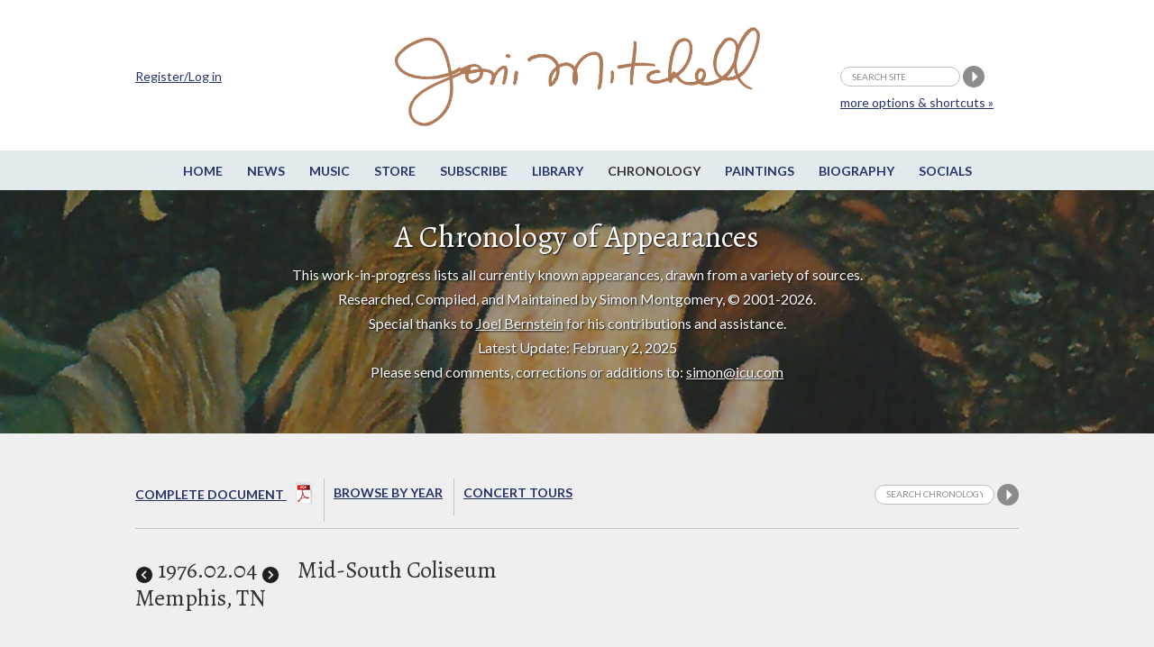

--- FILE ---
content_type: text/html;charset=UTF-8
request_url: https://jonimitchell.com/chronology/detail.cfm?id=1436
body_size: 27766
content:

 



























<script>
if (location.protocol == 'http:')
  location.href = location.href.replace(/^http:/, 'https:')
</script>  
 







  
  
  














































  






    

























<!DOCTYPE html>
<!--[if IE 8]> <html lang="en-US" class="no-js lt-ie9"> <![endif]-->
<!--[if gt IE 8]><!--> <html lang="en-US" class="no-js"> <!--<![endif]-->
<head>

<!-- Google Tag Manager -->
<script>(function(w,d,s,l,i){w[l]=w[l]||[];w[l].push({'gtm.start':
new Date().getTime(),event:'gtm.js'});var f=d.getElementsByTagName(s)[0],
j=d.createElement(s),dl=l!='dataLayer'?'&l='+l:'';j.async=true;j.src=
'https://www.googletagmanager.com/gtm.js?id='+i+dl;f.parentNode.insertBefore(j,f);
})(window,document,'script','dataLayer','GTM-TXDPT8R');</script>
<!-- End Google Tag Manager -->

<!-- Global site tag (gtag.js) - Google Analytics -->
<script async src="https://www.googletagmanager.com/gtag/js?id=G-SQKPG7PGBH"></script>
<script>
  window.dataLayer = window.dataLayer || [];
  function gtag(){dataLayer.push(arguments);}
  gtag('js', new Date());

  gtag('config', 'G-SQKPG7PGBH');
</script>

<!-- Global site tag (gtag.js) - Google Analytics -->
<script async src="https://www.googletagmanager.com/gtag/js?id=UA-336661-1"></script>
<script>
  window.dataLayer = window.dataLayer || [];
  function gtag(){dataLayer.push(arguments);}
  gtag('js', new Date());

  gtag('config', 'UA-336661-1');
</script>



<title>Joni Mitchell - 1976.02.04 |  Mid-South Coliseum | Memphis</title>



<meta charset="utf-8">
<meta name="viewport" content="width=device-width, initial-scale=1">
<link href='https://fonts.googleapis.com/css?family=Lato:400,400italic,700,700italic&amp;subset=latin,latin-ext' rel='stylesheet' type='text/css'>
<link href='https://fonts.googleapis.com/css?family=Alegreya:400,400italic,700,700italic&amp;subset=latin,latin-ext' rel='stylesheet' type='text/css'>

<!--[if lt IE 9]>
<script src="/js/html5.js"></script>
<![endif]-->


<link rel="stylesheet" href="https://jonimitchell.com/css/structure.css" type="text/css" media="all" />
<link rel="stylesheet" href="https://jonimitchell.com/css/flexslider.css?ver=4.1.1" type="text/css" media="all" />
<link rel="stylesheet" href="https://jonimitchell.com/css/mitchell.css?ver=1.1" type="text/css" media="all" />
<link rel="stylesheet" href="https://jonimitchell.com/css/mp3-player-button.css" type="text/css" media="all" />

<!--[if lt IE 9]>
<link rel="stylesheet" href="https://jonimitchell.com/css/ie-old.css" type="text/css" media="all" />
<![endif]-->


<script type="text/javascript" src="https://ajax.googleapis.com/ajax/libs/jquery/2.1.4/jquery.min.js"></script>
<script type="text/javascript" src="https://jonimitchell.com/js/jquery.validate.min.js"></script>
<script type="text/javascript" src="https://jonimitchell.com/js/jquery-migrate.min.js"></script>
<!-- Add mousewheel plugin (this is optional) -->
<script type="text/javascript" src="https://jonimitchell.com/js/jquery.mousewheel-3.0.6.pack.js"></script>

<script type="text/javascript" src="https://jonimitchell.com/js/soundmanager2.js"></script>
<script type="text/javascript" src="https://jonimitchell.com/js/mp3-player-button.js"></script>
<!-- the original jquery file from the theme does not work for fancybox -->

<!-- Add fancyBox main JS and CSS files -->
<script type="text/javascript" src="https://jonimitchell.com/fancybox/jquery.fancybox.js?v=2.1.5"></script>
<link rel="stylesheet" type="text/css" href="https://jonimitchell.com/fancybox/jquery.fancybox.css?v=2.1.5" media="screen" />

<!-- Add Button helper (this is optional) -->
<link rel="stylesheet" type="text/css" href="https://jonimitchell.com/fancybox/helpers/jquery.fancybox-buttons.css?v=1.0.5" />
<script type="text/javascript" src="https://jonimitchell.com/fancybox/helpers/jquery.fancybox-buttons.js?v=1.0.5"></script>

<!-- Add Thumbnail helper (this is optional) -->
<link rel="stylesheet" type="text/css" href="https://jonimitchell.com/fancybox/helpers/jquery.fancybox-thumbs.css?v=1.0.7" />
<script type="text/javascript" src="https://jonimitchell.com/fancybox/helpers/jquery.fancybox-thumbs.js?v=1.0.7"></script>

<!-- Add Media helper (this is optional) -->
<script type="text/javascript" src="https://jonimitchell.com/fancybox/helpers/jquery.fancybox-media.js?v=1.0.6"></script>



<script type="text/javascript">
$(document).ready(function () {
    // define validator to ignore default values in header search
	jQuery.validator.addMethod("defaultInvalid", function (value, element) {
        switch (element.value) {
            case "search site":
                if (element.name == "searchstring") return false;
                break;
            default:
                return true;
                break;
        }
    });

    // define validator to ignore default values in small search
	jQuery.validator.addMethod("defaultInvalid2", function (value, element) {
        switch (element.value) {
            case "Search Chronology":
                if (element.name == "searchstring") return false;
                break;
            default:
                return true;
                break;
        }
    });

    // define validator to ignore default values in wide simple search
	jQuery.validator.addMethod("defaultInvalid3", function (value, element) {
        switch (element.value) {
            case "Search Chronology":
                if (element.name == "searchstring") return false;
                break;
            default:
                return true;
                break;
        }
    });

    // define validator to ignore default values in main search page
	jQuery.validator.addMethod("defaultInvalid4", function (value, element) {
        switch (element.value) {
            case "Search Chronology":
                if (element.name == "searchstring") return false;
                break;
            default:
                return true;
                break;
        }
    });



    // begin header search validator

    $("#tsearch").validate({
		errorElement: "span",
		errorClass: "invalid",
		validClass: "success",
        rules: {
            searchstring: {
                required: true,
                defaultInvalid: true
            }
        },
        messages: {
            searchstring: "required"
        },
    });

    // end header search validator

    // begin small search validator

    $("#csearch").validate({
		errorElement: "span",
		errorClass: "invalid",
		validClass: "success",
        rules: {
            searchstring: {
                required: true,
                defaultInvalid2: true
            }
        },
        messages: {
            searchstring: "required"
        },
    });

    // end small search validator

	// begin wide simple search validator

    $("#lsearch").validate({
		errorElement: "span",
		errorClass: "invalid",
		validClass: "success",
        rules: {
            searchstring: {
                required: true,
                defaultInvalid3: true
            }
        },
        messages: {
            searchstring: "required"
        },
    });

    // end wide simple search validator

	// begin main search page input field validator

    $("#sitesearch").validate({
		errorElement: "span",
		errorClass: "invalid",
		validClass: "success",
        rules: {
            searchstring: {
                required: true,
                defaultInvalid4: true
            }
        },
        messages: {
            searchstring: "required"
        },
    });

    // end main search page input field validator


    $(".fancybox")
	//	.attr('rel', 'gallery')
		.fancybox({
			beforeLoad: function() {
				var el, id = $(this.element).data('title-id');

				if (id) {
					el = $('#' + id);

					if (el.length) {
						this.title = el.html();
					}
				}
			}
		});
	$('.accordionbox h2, .accordionbox h3, .accordionbox h4')
		.click(function(e){
			e.preventDefault();
			$(this).closest('div').find('ul').slideToggle();
			$(this).closest('div').find('h3').toggleClass("open");
		});
});
</script>









<script>
$(document).ready(function() {
	$(".comments").fancybox({
		maxWidth	: 500,
		maxHeight	: 400,
		width		: '80%',
		height		: '80%',
		fitToView	: true,
		autoSize	: true,
		closeClick	: true,
		openEffect	: 'none',
		closeEffect	: 'none'
	});
	
	$(".upImage").fancybox({
		maxWidth	: 500,
		maxHeight	: 400,
		fitToView	: true,
		width		: '80%',
		height		: '80%',
		autoSize	: true,
		closeClick	: true,
		openEffect	: 'none',
		closeEffect	: 'none'
	});
	
});
</script>

<script src='https://www.google.com/recaptcha/api.js'></script>

<!-- Facebook Pixel Code -->
  <script>
  !function(f,b,e,v,n,t,s){if(f.fbq)return;n=f.fbq=function(){n.callMethod?
  n.callMethod.apply(n,arguments):n.queue.push(arguments)};if(!f._fbq)f._fbq=n;
  n.push=n;n.loaded=!0;n.version='2.0';n.queue=[];t=b.createElement(e);t.async=!0;
  t.src=v;s=b.getElementsByTagName(e)[0];s.parentNode.insertBefore(t,s)}(window,
  document,'script','https://connect.facebook.net/en_US/fbevents.js');
  fbq('init', '1024129180947932'); // Insert your pixel ID here.
  fbq('track', 'PageView');
  </script>
  <noscript><img height="1" width="1" style="display:none"
  src="https://www.facebook.com/tr?id=1024129180947932&ev=PageView&noscript=1"
  /></noscript>
<!-- DO NOT MODIFY -->
<!-- End Facebook Pixel Code -->

</head>
<body class="chronology ">
<!-- Google Tag Manager (noscript) -->
<noscript><iframe src="https://www.googletagmanager.com/ns.html?id=GTM-TXDPT8R"
height="0" width="0" style="display:none;visibility:hidden"></iframe></noscript>
<!-- End Google Tag Manager (noscript) -->






<div id="fb-root"></div>
<script>(function(d, s, id) {
  var js, fjs = d.getElementsByTagName(s)[0];
  if (d.getElementById(id)) return;
  js = d.createElement(s); js.id = id;
  js.src = "//connect.facebook.net/en_US/sdk.js#xfbml=1&version=v2.4&appId=246797705356151";
  fjs.parentNode.insertBefore(js, fjs);
}(document, 'script', 'facebook-jssdk'));
</script>


<script type="text/javascript" src="https://platform.twitter.com/widgets.js"></script>

	<div class="wrap top">
		<div class="container">
			<header id="header" class="group textual">
				<h1 id="logo"><a href="/"><img src="/img/jmcoppersig.png" alt="Joni Mitchell" /></a></h1>
			</header><!-- /header -->
		</div><!-- /container -->
	</div><!-- /wrap -->
	<div class="wrap menutoggle">
		<div class="container">
			<h3 id="toggle">MENU</h3>
		</div><!-- .container -->
	</div><!-- .wrap -->
	<div id="panel" class="wrap">
		<div class="panelcontainer">
			<div class="panelpadding">
				<nav id="nav"> 
					<ul id="navigation" class="horizontalnav">
					<li><a href="/">Home</a></li>
					<li><a href="/news/">News</a></li>
					<li><a href="/music/">Music</a></li>
					<li><a href="https://jm.lnk.to/AA7275AW/jonimitchell" target="_blank">Store</a></li>
					<li><a href="https://www.rhino.com/jonimitchellemail" target="_blank">Subscribe</a></li>
					<li><a href="/library/">Library</a></li>
					<li class="current"><a href="/chronology/">Chronology</a></li>
					<li><a href="/paintings/">Paintings</a></li>
					<li><a href="/biography/">Biography</a></li>
					<li><a href="/network.cfm">Socials</a></li>
                    
					</ul>
				</nav><!-- #nav -->


				<div class="extra">
                
					<div class="container">
						<form name="tsearch" id="tsearch" action="https://jonimitchell.com/searchresults.cfm" method="post">
						<div>
						<input name="searchstring" id="searchstring" class="searchstring" type="text" value="search site" onFocus="if(this.value == 'search site')this.value='';"  onblur="if(this.value == '')this.value='search site';" />
						<input name="image" type="image" src="/img/search.png" alt="Perform search" />
                        
						<input type="hidden" name="username" value="Not logged in">
                        
						<input type="hidden" name="indexstring" value="news,comments,albums,events,lyrics,guitar,undercover,artwork,chronology,library,media,video,footnotes">
						<input type="hidden" name="ip" value="3.138.173.220">
						<input type='text' style='display:none' />
						</div>
						<p class="moresearchoptions"><a href="/search.cfm">more options &amp; shortcuts &raquo;</a></p>
						</form>
                    
						<div class="notloggedin">
							<p><a href="/login.cfm">Register/Log in</a></p>
						</div>
					
					</div>
                    <!-- .container -->
				</div><!-- .extra -->
			</div><!-- .panelpadding -->
		</div><!-- .panelcontainer -->
	</div><!-- #panel .wrap -->

	<div class="wrap topboxwrap" style="background-image:url(/img/art/art-21.jpg);"><div class="shaded">
		<div class="container topbox">
			<h1>A Chronology of Appearances</h1>


  
<p>This work-in-progress lists all currently known appearances, drawn from a variety of sources.
			<br>Researched, Compiled, and Maintained by Simon Montgomery, &copy; 2001-2026.<br />
			Special thanks to <a href="https://joelbernsteinphotography.com/" target="_blank">Joel Bernstein</a> for his contributions and assistance.<br>Latest Update: February 2, 2025<br>
            Please send comments, corrections or additions to: <a href="mailto:simon@icu.com">simon@icu.com</a></p>


		</div>
	</div></div><!-- .wrap -->
 

<div id="fb-root"></div>
<script async defer crossorigin="anonymous" src="https://connect.facebook.net/en_US/sdk.js#xfbml=1&version=v22.0"></script>
<div class="wrap maincontent">
  <div class="container">
    <div class="fullwidth">
      <div id="subsubnav">
        <ul>
          


  <li><a href="AChronologyofAppearances.pdf" target="_blank">Complete Document <span class="buttonnobox"><img src="/img/pdf.png" alt="Complete Chronology (PDF)"></span></a></li>
  <li><a href="byyear.cfm">Browse By year</a></li>
  <li class="last"><a href="tour.cfm">Concert Tours</a></li>
  

          
	<li class="contentsearch">
		<form name="csearch" id="csearch" action="searchtextchronology.cfm" method="post" >
			<div>
			<input name="indexstring" type="hidden" value="chrono">
			<input name="searchstring" id="contentsearchstring" class="searchstring" type="text" value="Search Chronology" onfocus="if(this.value=='Search Chronology')this.value='';"  onblur="if(this.value=='')this.value='Search Chronology';" />
			<input name="search" type="image" src="/img/search.png" alt="Search Chronology" />
			
			<INPUT TYPE="hidden" NAME="username" VALUE="Not logged in">
			
			<input type="hidden" name="ip" value="3.138.173.220">
			</div>
		</form>
	</li>


        </ul>
      </div>
      <div class="col520 contentleft"> 
	  
          <h2><span class="date">
            
              <a href="?id=1435" title="Joni's previous appearance"><img src="images/prev.png" width="20" height="20" align="absbottom"></a>
            
            
            <span title="19760204 (1436)">1976</span>.02.04
            
            
              <a href="?id=1437" title="Joni's next appearance"><img src="images/next.png" alt="Joni's next appearance" width="20" height="20" align="absbottom"></a>
            
            </span><!-- .date -->
            
              <span class="eventvenue">
              
              
              Mid-South Coliseum</span><!-- .eventvenue -->
            
            <span class="location">
            
              Memphis,
            
            TN
            
            </span>
            
          </h2>
          
         
        
        
         
        
        
        <h3>Image Gallery
          
            <span class="bracketlink">[click/touch to enlarge]</span>
          
          
            <span class="bracketlink">
            
            <a href="../login.cfm?backto=chronology/detail.cfm&amp;id=1436">Log in</a> to upload an image</span>
          
        </h3>
        
          
          <ul class="concertimagelist">
            
            
            
              
              
                <li><a class="fancybox" rel="gallery" href="images/1436_user1_161214-200638.jpg" title=" "><img src="images/1436_user1_161214-200638.jpg" title="Click/touch to enlarge" alt=" " height="90" /></a></li>
              
              
              
              
              
            
              
              
                <li><a class="fancybox" rel="gallery" href="images/1436_user1_161214-200649.jpg" title=" "><img src="images/1436_user1_161214-200649.jpg" title="Click/touch to enlarge" alt=" " height="90" /></a></li>
              
              
              
              
              
            
            
          </ul>
        
        
        
          <div class="fbtwitbuttons"> <a href="https://twitter.com/share" class="twitter-share-button" data-text="&quot;1976.02.04;  Mid-South Coliseum, Memphis TN&quot; from the Chronology of Appearances @JoniMitchellcom" data-url="https://jonimitchell.com/chronology/detail.cfm?id=1436" data-count="horizontal">Tweet</a>
            <iframe src="https://www.facebook.com/plugins/like.php?href=https://jonimitchell.com/chronology/detail.cfm?id=1436&amp;layout=button_count&amp;show_faces=true&amp;width=120&amp;action=like&amp;font=lucida+grande&amp;colorscheme=light&amp;height=21" scrolling="no" frameborder="0" style="border:none; overflow:hidden; width:120px; height:21px;" allowTransparency="true"></iframe>
          </div>
         
        
        
        
         
         


 

 

 
  
 

  
                 


         
         
         
        
        
        
         
        
        
        
          
            <h3>Related article from the Library</h3>
            
          <ul class="relatedarticles">
            
              <li><a href="../library/view.cfm?id=5255">Joni Mitchell Inspires Crowd</a>: Commercial Appeal,
                February
                 5,
                1976
              </li>
            
          </ul>
        
        
        
        
      </div>
      <!-- .col520 .contentleft -->
      
      <div class="one-third contentright sideright"> 
        
        
        
      </div>
      <!-- .one-third .contentright .sideright -->
      
      <div class="fullwidth contentleft">
        
  


<div class="itemcomments">
	
	<h3>Comments:</h3>
	
    <p class="info"><a href="https://jonimitchell.com/login.cfm?backto=chronology/detail.cfm&id=1436">Log in</a> to make a comment</p>
    

  

	<p class="addcomment">
	
	</p>


	<div class="theregisteredcomments">
	  
		
		

	
		<div class="comment">

			
			


		   
		   
			 <img src="../images/users/user_27981.jpg" class="avatar" alt="" />
			

		   
		   <p class="commentby"><span class="commentname">JoniFan#99</span> on <time class="commenttime" datetime="2022-Aug-22 at 04:49:01 GMT-5">2022-Aug-22 at 04:49:01 GMT-5</time>:&nbsp;


			
			</p>

			
			
			
			<div class="commenttext"><p>This concert in Memphis would have been when Joni met Furry Lewis and visited Beale Street which provided the inspiration for the song "Furry Sings the Blues" on Hejira.</p></div>

		</div>
	

		  
		

	
		<div class="comment">

			
			


		   
		   
			 <img src="../images/nopicture.jpg" class="avatar" alt=""	 />
		   

		   
		   <p class="commentby"><span class="commentname">bobbybernardo</span> on <time class="commenttime" datetime="2012-Dec-05 at 16:38:34 GMT-5">2012-Dec-05 at 16:38:34 GMT-5</time>:&nbsp;


			
			</p>

			
			
			
			<div class="commenttext"><p>Living in Southern California since 1976 but before I left Memphis I went to see Joni and one of the highlights of the concert was when the sax player (David Luell) ended a song by walking off stage while still playing solo.<br />
Most of the bands that came through Memphis in the 70's usually stayed at the same hotels so we got on the phone and found the right hotel in east Memphis and bee-lined it there after the show and Joni was kind enough to host her fans at the after-show party. <br />
My 22y/o daughter who lives in Hollywood just asked me if I liked Joni Mitchell.<br />
Hell yes!! <br />
Also used to hang with Furry Lewis at his house at 811 Mosby St. in Memphis: http://en.wikipedia.org/wiki/Furry_Lewis<br />
</p></div>

		</div>
	

		  
		

	
		<div class="comment">

			
			


		   
		   
			 <img src="../images/nopicture.jpg" class="avatar" alt=""	 />
		   

		   
		   <p class="commentby"><span class="commentname">nstuart</span> on <time class="commenttime" datetime="2010-May-27 at 10:53:05 GMT-5">2010-May-27 at 10:53:05 GMT-5</time>:&nbsp;


			
			</p>

			
			
			
			<div class="commenttext"><p>anniewhite is correct.  it was at at the coliseum.  I had a friend who worked at Popeye's Record room on the Highland Strip.  They were the main concert ticket sellers back then as Ticketmaster was not in existence yet. Anyway, they always got free tickets and none of them wanted to go see a "chick" singer so I got 4 tickets, 5th row center.  it was like a religious experience!  Court and Spark had been released and it was as if she had read my mind.  Wonderful memories.  I thought she  was disconnected but that was just her.</p></div>

		</div>
	

		  
		

	
		<div class="comment">

			
			


		   
		   
			 <img src="../images/nopicture.jpg" class="avatar" alt=""	 />
		   

		   
		   <p class="commentby"><span class="commentname">anniewhite</span> on <time class="commenttime" datetime="2010-Feb-28 at 08:10:00 GMT-5">2010-Feb-28 at 08:10:00 GMT-5</time>:&nbsp;


			
			</p>

			
			
			
			<div class="commenttext"><p>It was at the colliseum not ellis auditorium.  I had waited and waited to see her.  My friend n highschool turned me on to her music and I really was never the same after that.  She played with L.A Express.  She seemed very disconnected from the audience.  I worked at Huey's in Midtown and had a customer who went to the airport (found out her flight info from a music producer in Memphis) Joni invited her to her hotel and gave her roses.  My friend's daughter wanted to meet her.  She said Joni shared what she was going thru at the time so it really explained her disconnect with her audiance.  I remember her stopping in the middle of the concert and saying she had not done a sound check and if I remember correctly she had them turn on the lights.  Other than that I just remember I was more taken with her as a song writer than anyone on the planet.  She is such an intellent soul and writes in a way no one before her had.  I still listen to her music today (expecially Blue).  She is a genious.  I love you Joni</p></div>

		</div>
	

		  
		

	
		<div class="comment">

			
			


		   
		   
			 <img src="../images/nopicture.jpg" class="avatar" alt=""	 />
		   

		   
		   <p class="commentby"><span class="commentname">lynx</span> on <time class="commenttime" datetime="2009-Oct-04 at 14:52:42 GMT-5">2009-Oct-04 at 14:52:42 GMT-5</time>:&nbsp;


			
			</p>

			
			
			
			<div class="commenttext"><p>She played at the Mid-South Coliseum (Ellis Auditorium in 1974), I've still got my ticket stub. Didn't have great seats but $6! I was thinking Hejira had just come out, sure recall her playing Coyote. Also remember Help Me, my girlfriend said it reminded her of me. It was the happiest time of my life. &nbsp;&nbsp;[ed.]</p></div>

		</div>
	

		  
		

	
		<div class="comment">

			
			


		   
		   
			 <img src="../images/nopicture.jpg" class="avatar" alt=""	 />
		   

		   
		   <p class="commentby"><span class="commentname">Nash</span> on <time class="commenttime" datetime="2009-Sep-25 at 18:26:09 GMT-5">2009-Sep-25 at 18:26:09 GMT-5</time>:&nbsp;


			
			</p>

			
			
			
			<div class="commenttext"><p>Joni playd an acoustic version of "Harry's House" and forgot the words, had to start over again. The crowd roared when she sang "Furry Sings the Blues." The encore was "Twisted" and Joni danced with a pink feather boa around her neck and smoked a cigarette.</p></div>

		</div>
	

		  
		
		
	</div><!-- .thecomments -->

	
		&nbsp;
    

</div><!-- .itemcomments -->
        
        
        
      </div>
      <!-- .fullwidth .contentleft --> 
    </div>
    <!-- .fullwidth --> 
  </div>
  <!-- .container --> 
</div>
<!-- .wrap -->
	<div class="wrap footer">
		<div class="container">
			<div id="footer" class="fullwidth">
				<div class="fcol fcol1">
					<div class="fcolblock">
					<h3>JoniMitchell.com</h3>
                    
					<p><a href="/login.cfm">Register / Login</a></p>
                    
					</div>
					<div class="fcolblock fcolblock2">
						<p>Translate this page:</p>
						<div id="google_translate_element"></div><script>
						function googleTranslateElementInit() {
						  new google.translate.TranslateElement({
							pageLanguage: 'en'
						  }, 'google_translate_element');
						}
						</script><script src="https://translate.google.com/translate_a/element.js?cb=googleTranslateElementInit"></script>
					</div>
				</div>
				<div class="fcol fcol2">
					<div class="fcolblock">
						<ul>
							<li><a href="/contact.cfm">Contact Us</a></li>
							<li><a href="/feedback.cfm">Give us feedback</a></li>
							<li><a href="/permissions.cfm">Permissions</a></li>
							<li><a href="/legal.cfm">Copyright Claims</a></li>
							
						</ul>
						<ul>
							<li><a href="/credits.cfm">Credits</a></li>
							<li><a href="https://thejmdl.com" target="_blank">JMDL</a></li>
						</ul>
					</div>
				</div>
				<div class="fcol fcol3">
					<div class="fcolblock fsocial">
						<p>Follow Joni Mitchell</p>
						<ul>
							<li><a href="https://www.facebook.com/JoniMitchell" target="_blank"><img src="/img/fb-white.png" alt="Facebook" /></a></li>
							<li><a href="https://www.twitter.com/JoniMitchell" target="_blank"><img src="/img/tw-white.png" alt="Twitter" /></a></li>
							<li><a href="https://www.instagram.com/jonimitchell/" target="_blank"><img src="/img/ig-white.png" alt="Instagram" /></a></li>
<li><a href="https://www.youtube.com/channel/UC1wN41s_8Fmew81Pk2LQOxw" target="_blank" style="border:0;"><img src="https://jonimitchell.com/images/iYT.png" width="25"  alt="" title="" /></a></li>
						</ul>
						
					</div>
				</div>
				<div class="fcol fcol4">
					<div class="fcolblock">
						<ul>
							<li>Website Design by<br />
							Raffaele Malanga at <a href="https://www.farstudios.com" target="_blank">Far Studios</a></li>
							<li>CSS and HTML wizardry by Els</li>
							
							<li>Programming by <br />
							<a href="https://FrontRange360.com" target="_blank">FrontRange360</a></li>
						</ul>
                        
					</div>
				</div>
			</div><!-- #footer -->
		</div><!-- /container -->
	</div><!-- /footer-wrap -->
    
    

<script>
soundManager.setup({
  // required: path to directory containing SM2 SWF files
  url: '/swf/',
  debugMode: false,
  preferFlash: false
});
</script>

 <script type='text/javascript' src='/js/scripts2.js?ver=1.1'></script>
 
</body>
</html>




 
 